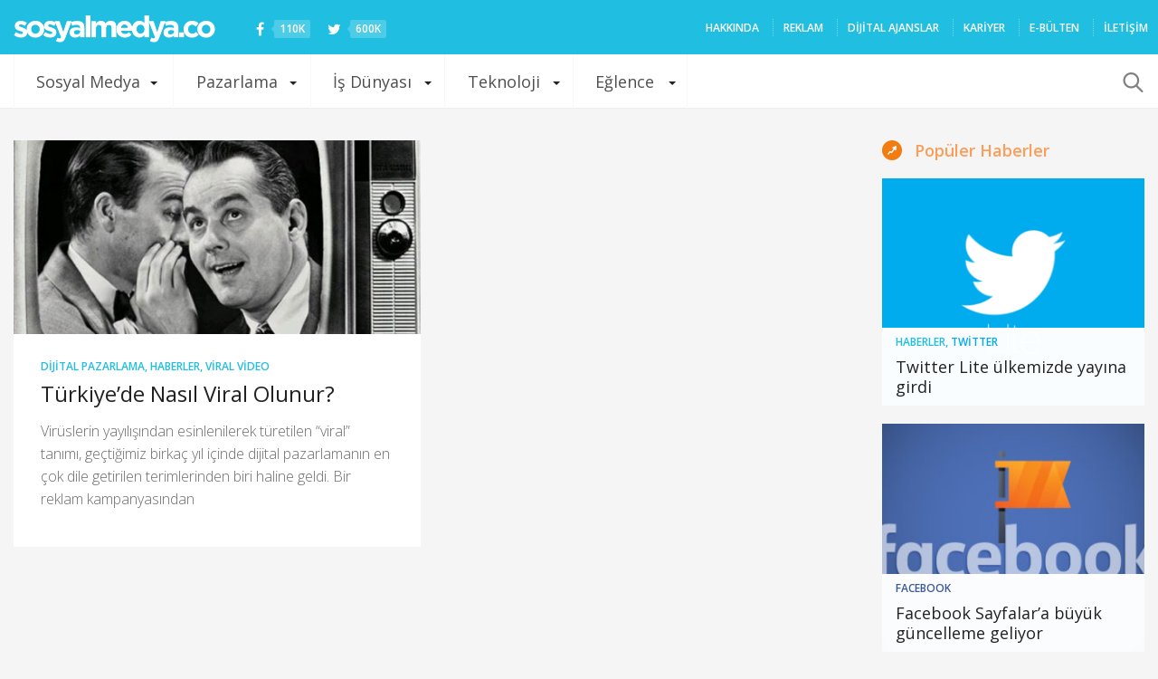

--- FILE ---
content_type: text/html; charset=utf-8
request_url: https://www.google.com/recaptcha/api2/aframe
body_size: 266
content:
<!DOCTYPE HTML><html><head><meta http-equiv="content-type" content="text/html; charset=UTF-8"></head><body><script nonce="SMbZOw1ny_eag2_AIVLcFg">/** Anti-fraud and anti-abuse applications only. See google.com/recaptcha */ try{var clients={'sodar':'https://pagead2.googlesyndication.com/pagead/sodar?'};window.addEventListener("message",function(a){try{if(a.source===window.parent){var b=JSON.parse(a.data);var c=clients[b['id']];if(c){var d=document.createElement('img');d.src=c+b['params']+'&rc='+(localStorage.getItem("rc::a")?sessionStorage.getItem("rc::b"):"");window.document.body.appendChild(d);sessionStorage.setItem("rc::e",parseInt(sessionStorage.getItem("rc::e")||0)+1);localStorage.setItem("rc::h",'1769518960118');}}}catch(b){}});window.parent.postMessage("_grecaptcha_ready", "*");}catch(b){}</script></body></html>